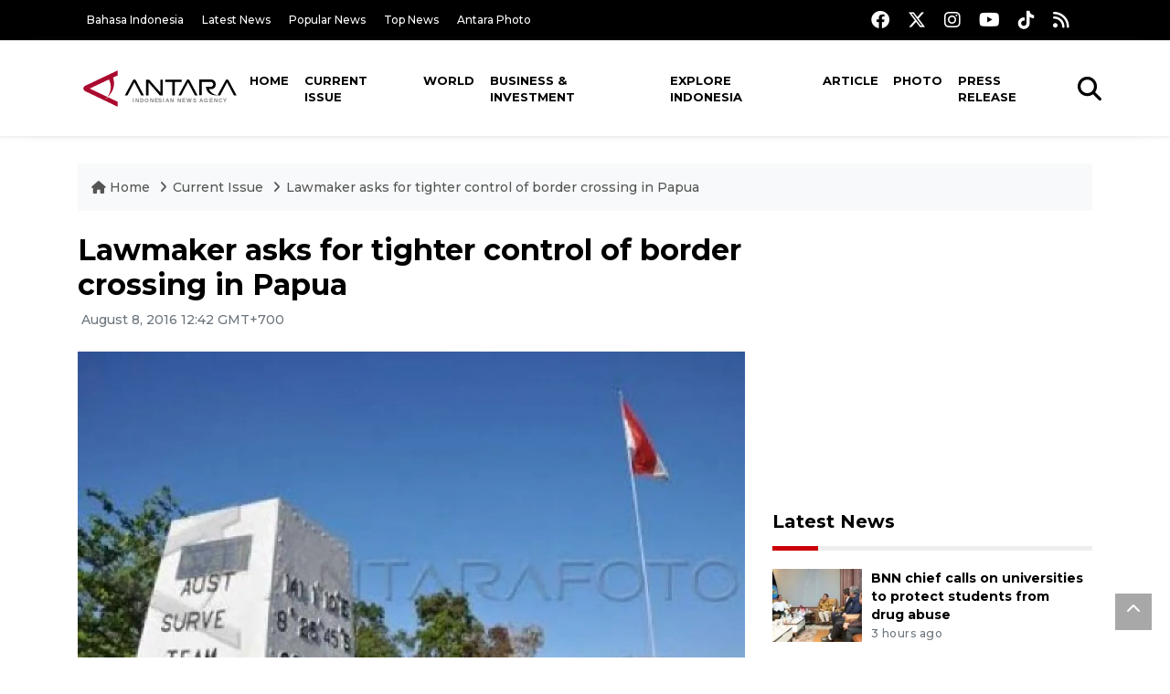

--- FILE ---
content_type: text/html; charset=UTF-8
request_url: https://en.antaranews.com/news/106131/lawmaker-asks-for-tighter-control-of-border-crossing-in-papua?utm_source=antaranews&utm_medium=desktop&utm_campaign=related_news
body_size: 10452
content:
<!DOCTYPE html>
<html lang="en">
<head>
	<meta charset="utf-8">
	<title>Lawmaker asks for tighter control of border crossing in Papua - ANTARA News</title>
	<meta name="description" content="A member of the Merauke district legislative assembly (DPRD)  has  urged the government to tighten control over border crossing in Papua to prevent drug ...">
	<meta name="author" content="antaranews.com">
	<meta name="viewport" content="width=device-width, initial-scale=1">
	<!-- Favicon -->
<link rel="shortcut icon" href="https://en.antaranews.com/assets/img/favicon/favicon.ico" type="image/x-icon" />
<link rel="apple-touch-icon" sizes="57x57" href="https://en.antaranews.com/assets/img/favicon/apple-icon-57x57.png" />
<link rel="apple-touch-icon" sizes="60x60" href="https://en.antaranews.com/assets/img/favicon/apple-icon-60x60.png" />
<link rel="apple-touch-icon" sizes="72x72" href="https://en.antaranews.com/assets/img/favicon/apple-icon-72x72.png" />
<link rel="apple-touch-icon" sizes="76x76" href="https://en.antaranews.com/assets/img/favicon/apple-icon-76x76.png" />
<link rel="apple-touch-icon" sizes="114x114" href="https://en.antaranews.com/assets/img/favicon/apple-icon-114x114.png" />
<link rel="apple-touch-icon" sizes="120x120" href="https://en.antaranews.com/assets/img/favicon/apple-icon-120x120.png" />
<link rel="apple-touch-icon" sizes="144x144" href="https://en.antaranews.com/assets/img/favicon/apple-icon-144x144.png" />
<link rel="apple-touch-icon" sizes="152x152" href="https://en.antaranews.com/assets/img/favicon/apple-icon-152x152.png" />
<link rel="apple-touch-icon" sizes="180x180" href="https://en.antaranews.com/assets/img/favicon/apple-icon-180x180.png" />
<link rel="icon" type="image/png" sizes="192x192"  href="https://en.antaranews.com/assets/img/favicon/android-icon-192x192.png" />
<link rel="icon" type="image/png" sizes="32x32" href="https://en.antaranews.com/assets/img/favicon/favicon-32x32.png" />
<link rel="icon" type="image/png" sizes="96x96" href="https://en.antaranews.com/assets/img/favicon/favicon-96x96.png" />
<link rel="icon" type="image/png" sizes="16x16" href="https://en.antaranews.com/assets/img/favicon/favicon-16x16.png" />
<link rel="manifest" href="/manifest.json" />
<meta name="msapplication-TileColor" content="#ffffff" />
<meta name="msapplication-TileImage" content="https://en.antaranews.com/assets/img/favicon/ms-icon-144x144.png" />
<meta name="theme-color" content="#ffffff" />	<link rel="canonical" href="https://en.antaranews.com/news/106131/lawmaker-asks-for-tighter-control-of-border-crossing-in-papua" />	
<link rel="image_src" href="https://cdn.antaranews.com/cache/1200x800/2012/08/20120818perbatasan_RI-PNG.jpg" />
<link rel="preload" as="image" href="https://cdn.antaranews.com/cache/1200x800/2012/08/20120818perbatasan_RI-PNG.jpg.webp" imagesrcset="https://cdn.antaranews.com/cache/360x240/2012/08/20120818perbatasan_RI-PNG.jpg.webp 360w, https://cdn.antaranews.com/cache/800x533/2012/08/20120818perbatasan_RI-PNG.jpg.webp 800w, https://cdn.antaranews.com/cache/1200x800/2012/08/20120818perbatasan_RI-PNG.jpg.webp 1200w">
<meta property="og:title" content="Lawmaker asks for tighter control of border crossing in Papua" />
<meta property="og:type" content="website" />
<meta property="og:description" content="A member of the Merauke district legislative assembly (DPRD)  has  urged the government to tighten control over border crossing in Papua to prevent drug ..." />
<meta property="og:image" content="https://cdn.antaranews.com/cache/1200x800/2012/08/20120818perbatasan_RI-PNG.jpg"/>
<meta property="og:site_name" content="Antara News" />
<meta property="og:locale" content="en_ID" />
<meta property="og:url" content="https://en.antaranews.com/news/106131/lawmaker-asks-for-tighter-control-of-border-crossing-in-papua" />
<meta property="article:author" content="https://www.facebook.com/antaranewsdotcom" />
<meta property="article:section" content="Indonesia" />
<meta property="fb:app_id" content="558190404243031"/>
<meta itemprop="datePublished" content="2016-08-08T12:42:55+07:00" />
<meta property="article:published_time" content="2016-08-08T12:42:55+07:00" />
<meta name="twitter:card" content="summary_large_image" />
<meta name="twitter:site" content="@antaranews" />
<meta name="twitter:creator" content="@antaranews">
<meta name="twitter:title" content="Lawmaker asks for tighter control of border crossing in Papua" />
<meta name="twitter:description" content="A member of the Merauke district legislative assembly (DPRD)  has  urged the government to tighten control over border crossing in Papua to prevent drug ..." />
<meta name="twitter:image" content="https://cdn.antaranews.com/cache/1200x800/2012/08/20120818perbatasan_RI-PNG.jpg" />
<meta name="twitter:domain" content="www.antaranews.com">
	<script type="application/ld+json">{"@context":"https://schema.org","@type":"NewsArticle","headline":"Lawmaker asks for tighter control of border crossing in Papua","mainEntityOfPage":{"@type":"WebPage","@id":"https://en.antaranews.com/news/106131/lawmaker-asks-for-tighter-control-of-border-crossing-in-papua"},"url":"https://en.antaranews.com/news/106131/lawmaker-asks-for-tighter-control-of-border-crossing-in-papua","image":{"@type":"ImageObject","url":"https://cdn.antaranews.com/cache/1200x800/2012/08/20120818perbatasan_RI-PNG.jpg","height":800,"width":1200},"datePublished":"2016-08-08T12:42:55+07:00","dateModified":"2016-08-08T12:42:55+07:00","author":{"@type":"Person","name":null},"editor":{"@type":"Person","name":"Priyambodo RH"},"publisher":{"@type":"Organization","name":"ANTARA","logo":{"@type":"ImageObject","url":"https://www.antaranews.com/img/antaranews.com.png","width":353,"height":60}},"description":"A member of the Merauke district legislative assembly (DPRD)  has  urged the government to tighten control over border crossing in Papua to prevent drug ..."}</script><script type="application/ld+json">{"@context":"https://schema.org","@type":"WebSite","url":"https://en.antaranews.com","potentialAction":{"@type":"SearchAction","target":"https://en.antaranews.com/search?q={search_term_string}","query-input":"required name=search_term_string"}}</script><script type="application/ld+json">{"@context":"https://schema.org","@type":"Organization","url":"https://www.antaranews.com","logo":"https://www.antaranews.com/img/antaranews.com.png","sameAs":["https://www.facebook.com/antaranewsdotcom/","https://www.twitter.com/antaranews","https://www.instagram.com/antaranewscom/","https://www.youtube.com/@AntaraTV","https://www.tiktok.com/@antaranews"]}</script><script type="application/ld+json">{"@context":"https://schema.org","@type":"BreadcrumbList","name":"BreadcrumbList","itemListElement":[{"@type":"ListItem","position":1,"item":{"name":"Home","@id":"https://en.antaranews.com"}},{"@type":"ListItem","position":2,"item":{"name":"Current Issue","@id":"https://en.antaranews.com/"}},{"@type":"ListItem","position":3,"item":{"name":"Lawmaker asks for tighter control of border crossing in Papua","@id":"https://en.antaranews.com/news/106131/lawmaker-asks-for-tighter-control-of-border-crossing-in-papua"}}]}</script>	<link rel="preconnect" href="https://static.antaranews.com" />
	<link rel="preconnect" href="https://img.antaranews.com" />
	<link rel="preconnect" href="https://fonts.googleapis.com">
	<link rel="preconnect" href="https://fonts.gstatic.com" crossorigin>
	<link rel="preconnect" href="https://www.google-analytics.com" crossorigin />
	<link rel="preconnect" href="https://www.googletagmanager.com" crossorigin />
	<link rel="preconnect" href="https://www.googletagservices.com" crossorigin />
	<link rel="preconnect" href="https://pagead2.googlesyndication.com" crossorigin />
	<link rel="dns-prefetch" href="https://ads.antaranews.com" />
	<link href="https://cdn.antaranews.com" rel="dns-prefetch" />
	<link href="https://fonts.googleapis.com/css2?family=Montserrat:ital,wght@0,300;0,500;0,700;1,300;1,500&display=swap" rel="preload" as="style" crossorigin />
	<link href="https://fonts.googleapis.com/css2?family=Montserrat:ital,wght@0,300;0,500;0,700;1,300;1,500&display=swap" rel="stylesheet" />
	<link href="https://cdnjs.cloudflare.com/ajax/libs/font-awesome/6.4.2/css/all.min.css" rel="preload" as="style" crossorigin />
	<link href="/assets/css/style.css?v=1.11" rel="stylesheet">
	<link href="/assets/css/custom.css?v=1.12" rel="stylesheet">
	<link rel="stylesheet" href="https://en.antaranews.com/assets/css/shareon.min.css" /></head>
<body>
<header>
	<div class="topbar d-none d-sm-block">
			<div class="container">
					<div class="row">
							<div class="col-sm-12 col-md-9">
								<div class="list-unstyled topbar-left">
									<ul class="topbar-link">
										<li><a href="https://www.antaranews.com" title="Bahasa Indonesia" class="">Bahasa Indonesia</a></li>
										<li><a href="https://en.antaranews.com/latest-news" title="Latest News">Latest News</a></li>
										<li><a href="https://en.antaranews.com/popular-news" title="Popular News">Popular News</a></li>
										<li><a href="https://en.antaranews.com/top-news" title="Top News">Top News</a></li>
										<li><a href="https://www.antarafoto.com" title="Antara Photo" target="_blank">Antara Photo</a></li>
									</ul>
								</div>
							</div>
							<div class="col-sm-12 col-md-3">
								<div class="list-unstyled topbar-right">
									<ul class="topbar-sosmed">
										<li><a href="https://www.facebook.com/antaranewsdotcom/" title="Facebook ANTARA"><i class="fa-brands fa-facebook fa-lg"></i></a></li>
										<li><a href="https://www.twitter.com/antaranews" title="Twitter ANTARA"><i class="fa-brands fa-x-twitter fa-lg"></i></a></li>
										<li><a href="https://www.instagram.com/antaranewscom/" title="Instagram ANTARA"><i class="fa-brands fa-instagram fa-lg"></i></a></li>
										<li><a href="https://www.youtube.com/@AntaraTV" title="Youtube ANTARA"><i class="fa-brands fa-youtube fa-lg"></i></a></li>
										<li><a href="https://www.tiktok.com/@antaranews" title="Tiktok ANTARA"><i class="fa-brands fa-tiktok fa-lg"></i></a></li>
										<li><a href="https://en.antaranews.com/rss"><i class="fa fa-rss fa-lg" title="RSS ANTARA"></i></a></li>
									</ul>
								</div>
							</div>
					</div>
			</div>
	</div>
	<div class="navigation-wrap navigation-shadow bg-white">
		<nav class="navbar navbar-hover navbar-expand-lg navbar-soft">
			<div class="container">
				<div class="offcanvas-header">
					<div data-toggle="modal" data-target="#modal_aside_right" class="btn-md">
						<span class="navbar-toggler-icon"></span>
					</div>
				</div>
				<figure class="mb-0 mx-auto">
					<a href="/" title="ANTARA News">
						<img src="https://static.antaranews.com/img/ANTARA-en.svg" style="width:180px" width="180px" height="40px" alt="ANTARA News">
					</a>
				</figure>
				<div class="collapse navbar-collapse justify-content-between" id="main_nav99">
					<ul class="navbar-nav ml-auto ">
						<li class="nav-item">
							<a class="nav-link" href="/"> Home </a>
						</li>
						<li class="nav-item active"><a class="nav-link" href="https://en.antaranews.com/current-issue" title="Current Issue">Current Issue</a></li><li class="nav-item"><a class="nav-link" href="https://en.antaranews.com/world" title="World">World</a></li><li class="nav-item"><a class="nav-link" href="https://en.antaranews.com/business-investment" title="Business & Investment">Business & Investment</a></li><li class="nav-item"><a class="nav-link" href="https://en.antaranews.com/explore-indonesia" title="Explore Indonesia">Explore Indonesia</a></li><li class="nav-item"><a class="nav-link" href="https://en.antaranews.com/article" title="Article">Article</a></li><li class="nav-item"><a class="nav-link" href="https://en.antaranews.com/photo" title="Photo">Photo</a></li><li class="nav-item"><a class="nav-link" href="https://en.antaranews.com/press-release" title="Press Release">Press Release</a></li>											</ul>

					<!-- Search bar.// -->
					<ul class="navbar-nav ">
						<li class="nav-item search hidden-xs hidden-sm">
						<a class="nav-link" href="#"><i class="fa fa-search fa-2xl"></i></a></li>
					</ul>
					<!-- Search content bar.// -->
					<div class="top-search navigation-shadow">
						<div class="container">
							<div class="input-group">
								<form method="get" action="https://en.antaranews.com/search">
									<div class="row no-gutters mt-3">
										<div class="col">
											<input name="q" class="form-control border-secondary border-right-0 rounded-0" type="search" value="" placeholder="Keyword" id="q">
										</div>
										<div class="col-auto">
											<button type="submit" class="btn btn-outline-secondary border-left-0 rounded-0 rounded-right btn-search" aria-label="Cari">
												<i class="fa fa-search fa-2xl"></i>
											</button>
										</div>
									</div>
								</form>
							</div>
						</div>
					</div>
				</div>
			</div>
		</nav>
	</div>

	<div id="modal_aside_right" class="modal fixed-left fade" tabindex="-1" role="dialog">
    <div class="modal-dialog modal-dialog-aside" role="document">
			<div class="modal-content">
				<div class="modal-header">
					<div class="widget__form-search-bar  ">
						<div class="row no-gutters">
								<div class="col">
										<input class="form-control border-secondary border-right-0 rounded-0" value="" placeholder="Search">
								</div>
								<div class="col-auto">
										<button class="btn btn-outline-secondary border-left-0 rounded-0 rounded-right">
												<i class="fa fa-search"></i>
										</button>
								</div>
						</div>
					</div>
					<button type="button" class="close" data-dismiss="modal" aria-label="Close">
							<span aria-hidden="true">&times;</span>
					</button>
				</div>
				<div class="modal-body">
					<nav class="list-group list-group-flush">
							<ul class="navbar-nav ">
									<li class="nav-item dropdown">
											<a class="nav-link active dropdown-toggle text-dark" href="#" data-toggle="dropdown"> Home
											</a>
											<ul class="dropdown-menu dropdown-menu-left">
													<li><a class="dropdown-item text-dark" href="/homepage-v1.html"> Home version one </a>
													</li>
													<li><a class="dropdown-item text-dark" href="homepage-v2.html"> Home version two </a>
													</li>
													<li><a class="dropdown-item text-dark" href="/homepage-v3.html"> Home version three </a>
													</li>
													<li><a class="dropdown-item text-dark" href="/homepage-v4.html"> Home version four </a>
													</li>
											</ul>
									</li>
									<li class="nav-item dropdown">
											<a class="nav-link dropdown-toggle  text-dark" href="#" data-toggle="dropdown"> Pages </a>
											<ul class="dropdown-menu animate fade-up">

													<li><a class="dropdown-item icon-arrow  text-dark" href="#"> Blog </a>
															<ul class="submenu dropdown-menu  animate fade-up">
																	<li><a class="dropdown-item" href="/category-style-v1.html">Style 1</a></li>
																	<li><a class="dropdown-item" href="/category-style-v2.html">Style 2</a></li>
																	<li><a class="dropdown-item" href="/category-style-v3.html">Style 3</a></li>

																	<li><a class="dropdown-item icon-arrow  text-dark" href="">Submenu item 3 </a>
																			<ul class="submenu dropdown-menu  animate fade-up">
																					<li><a class="dropdown-item" href="">Multi level 1</a></li>
																					<li><a class="dropdown-item" href="">Multi level 2</a></li>
																			</ul>
																	</li>
																	<li><a class="dropdown-item  text-dark" href="">Submenu item 4</a></li>
																	<li><a class="dropdown-item" href="">Submenu item 5</a></li>
															</ul>
													</li>
													<li><a class="dropdown-item icon-arrow  text-dark" href="#"> Blog single detail </a>
															<ul class="submenu dropdown-menu  animate fade-up">
																	<li><a class="dropdown-item" href="/article-detail-v1.html">Style 1</a></li>
																	<li><a class="dropdown-item" href="/article-detail-v2.html">Style 2</a></li>
																	<li><a class="dropdown-item" href="/article-detail-v3.html">Style 3</a></li>

															</ul>
													</li>

													<li><a class="dropdown-item icon-arrow  text-dark" href="#"> Search Result </a>
															<ul class="submenu dropdown-menu  animate fade-up">
																	<li><a class="dropdown-item" href="/search-result.html">Style 1</a></li>
																	<li><a class="dropdown-item" href="/search-result-v1.html">Style 2</a></li>
															</ul>
													</li>
													<li><a class="dropdown-item  text-dark" href="/login.html">Login </a>
													<li><a class="dropdown-item  text-dark" href="/register.html"> Register </a>
													<li><a class="dropdown-item  text-dark" href="/contact.html"> Contact </a>
													<li><a class="dropdown-item  text-dark" href="/404.html"> 404 Error </a>
											</ul>
									</li>

									<li class="nav-item dropdown">
											<a class="nav-link active dropdown-toggle  text-dark" href="#" data-toggle="dropdown"> About
											</a>
											<ul class="dropdown-menu dropdown-menu-left">
													<li><a class="dropdown-item" href="/about-us.html"> Style 1 </a>
													</li>
													<li><a class="dropdown-item" href="/about-us-v1.html"> Style 2 </a></li>

											</ul>
									</li>


									<li class="nav-item"><a class="nav-link  text-dark" href="#"> Category </a></li>
									<li class="nav-item"><a class="nav-link  text-dark" href="/contact.html"> contact </a></li>
							</ul>
					</nav>
				</div>
				<div class="modal-footer">
						<p>© 2020</p>
				</div>
			</div>
    </div>
	</div>
</header>		<section class="pb-80">
			
			<div class="container">
		<div class="row">
			<div class="col-md-12">
				<ul class="breadcrumbs bg-light mb-4"><li class="breadcrumbs__item">
							<a href="https://en.antaranews.com" class="breadcrumbs__url">
								<i class="fa fa-home"></i> Home </a>
						</li><li class="breadcrumbs__item">
							<a href="https://en.antaranews.com/" class="breadcrumbs__url">Current Issue</a>
						</li><li class="breadcrumbs__item">
							<a href="https://en.antaranews.com/news/106131/lawmaker-asks-for-tighter-control-of-border-crossing-in-papua" class="breadcrumbs__url">Lawmaker asks for tighter control of border crossing in Papua</a>
						</li></ul>
			</div>
		</div>
	</div>			
      <div class="container">
        <div class="row">
          <div class="col-md-8">
            <div class="wrap__article-detail">
														<div class="wrap__article-detail-title" id="newsId" data-id="106131">
								<h1>Lawmaker asks for tighter control of border crossing in Papua</h1>
              </div>
							              <div class="wrap__article-detail-info">
                <ul class="list-inline">
                  <li class="list-inline-item">
                    <span class="text-secondary font-weight-normal">
											<i class="fa fa-clock-o"></i> August 8, 2016 12:42 GMT+700                    </span>
                  </li>
                </ul>
              </div>
							<div class="wrap__article-detail-image mt-4">
										<figure>
											<picture>
												<source type="image/webp" srcset="https://cdn.antaranews.com/cache/360x240/2012/08/20120818perbatasan_RI-PNG.jpg.webp 360w, https://cdn.antaranews.com/cache/800x533/2012/08/20120818perbatasan_RI-PNG.jpg.webp 800w, https://cdn.antaranews.com/cache/1200x800/2012/08/20120818perbatasan_RI-PNG.jpg.webp 1200w">
												<img class="img-fluid" src="https://cdn.antaranews.com/cache/1200x800/2012/08/20120818perbatasan_RI-PNG.jpg" srcset="https://cdn.antaranews.com/cache/360x240/2012/08/20120818perbatasan_RI-PNG.jpg 360w, https://cdn.antaranews.com/cache/800x533/2012/08/20120818perbatasan_RI-PNG.jpg 800w, https://cdn.antaranews.com/cache/1200x800/2012/08/20120818perbatasan_RI-PNG.jpg 1200w" width="1200px" height="800px" alt="Lawmaker asks for tighter control of border crossing in Papua" />
											</picture>
											<figcaption class="fig-caption text-left">The border of Republic of Indonesia and Papua New Guinea. (ANTARA)</figcaption>
										</figure>
									</div>              <div class="wrap__article-detail-content post-content">
								<blockquote class="block-quote font-italic">Smugglers or traffickers easily cross the border and our people in Merauke fall victims."</blockquote>Merauke (ANTARA News) - A member of the Merauke district legislative assembly (DPRD)  has  urged the government to tighten control over border crossing in Papua to prevent drug smuggling  from Papua New Guinea (PNG).<br><br>
      Chairman of the Commission B of the DPRD Fransiskus Sirfefa said here on Monday, there has been control but still needs tightening.<br><br>
      Fransiskuss call came after reports of growing cases of Papua New Guineans nabbed for smuggling drugs mainly marijuana across the border from Papua New Guinea.<br><br>
      "We are concerned with the impact especially on the younger generation," he said.<br><br>
      He acknowledged  control would not be easy over the long land border not to mention  the trouble caused by separatists lurking in the jungle.<br><br>
      "Smugglers or traffickers easily cross the border  and our people in Merauke fall victims," he said.<br><br>
      Earlier, the Papua unit of the National Narcotics Agency (BNN) arrested eight Papua New Guineans in a raid in the Vietnam village in the district of Jayapura Selatan of Jayapura and confiscated 2.5 grams  from them.<br><br>
      Head of the Papua BNN Jackson Lapolonga  said the village of Vietnam is known to be the marketing target for  marijuana from PNG.<br><br>
      Jackson said the raid involved BNN, police and the military as well as immigration officers.<br><br>
      The eight PNG people, still held by the Papua BNN,  were identified as Lapung, Steven (28),  Jerry (35), Jorge Steven (18), Martin Lauren (38), Youwe (25), Raindogs (29) and Elisabeth 25).<br>
(Uu.H-ASG/F001)<p class="text-muted mt-2 small">Editor: Priyambodo RH<br />								Copyright &copy; ANTARA 2016</p>
              </div>
            </div>
						
						<div class="blog-tags">
              <ul class="list-inline">
                <li class="list-inline-item">
                  <i class="fa fa-tags">
                  </i>
                </li><li class="list-inline-item"><a href="https://en.antaranews.com/tag/papua" title="papua">papua</a></li><li class="list-inline-item"><a href="https://en.antaranews.com/tag/papua-new-guinea" title="papua new guinea">papua new guinea</a></li><li class="list-inline-item"><a href="https://en.antaranews.com/tag/fransiskus-sirfefa" title="Fransiskus Sirfefa">Fransiskus Sirfefa</a></li><li class="list-inline-item"><a href="https://en.antaranews.com/tag/peta-papua" title="peta papua">peta papua</a></li><li class="list-inline-item"><a href="https://en.antaranews.com/tag/border-of-papua" title="border of papua">border of papua</a></li></ul>
            </div><div class="share-wrapper shareon mb-4">
	<a class="facebook" data-title="Bagikan di Facebook"></a>
	<a class="twitter" data-title="Bagikan di Twitter"></a>
	<a class="whatsapp" data-title="Bagikan via Whatsapp"></a>
	<a class="telegram" data-title="Bagikan via Telegram"></a>
	<a class="pinterest" data-title="Bagikan di Pinterest"></a>
	<a class="linkedin" data-title="Bagikan via Linkedin"></a>
	<a class="viber" data-title="Bagikan di Viber"></a>
	<a class="vkontakte" data-title="Bagikan di Vkontakte"></a>
	<a class="copy-url" data-title="Salin URL"></a>
</div><div class="wrapper__list__article mb-0">
					<h4 class="border_section">Related News</h4>
					<div class="row">
		<div class="col-md-4">
			<div class="mb-4">
				<div class="article__entry">
					<div class="article__image position-relative">
						<a href="https://en.antaranews.com/news/399937/indonesian-vp-postpones-yahukimo-visit-over-security-concerns?utm_source=antaranews&utm_medium=desktop&utm_campaign=related_news" title="Indonesian VP postpones Yahukimo visit over security concerns">
							<picture>
								<source type="image/webp" data-srcset="https://cdn.antaranews.com/cache/270x180/2026/01/14/1001740155.jpg.webp">
								<img class="img-fluid lazyload" data-src="https://cdn.antaranews.com/cache/270x180/2026/01/14/1001740155.jpg" alt="Indonesian VP postpones Yahukimo visit over security concerns" width="270px" height="180px" />
							</picture>
						</a>
						
					</div>
					<div class="article__content">
						
						<h3 class="post_title post_title_small"><a href="https://en.antaranews.com/news/399937/indonesian-vp-postpones-yahukimo-visit-over-security-concerns?utm_source=antaranews&utm_medium=desktop&utm_campaign=related_news" title="Indonesian VP postpones Yahukimo visit over security concerns">Indonesian VP postpones Yahukimo visit over security concerns</a></h3>
						<ul class="list-inline">
							<li class="list-inline-item"><span class="text-secondary">15 hours ago</span></li>
						</ul>
					</div>
				</div>
			</div>
		</div>
		<div class="col-md-4">
			<div class="mb-4">
				<div class="article__entry">
					<div class="article__image position-relative">
						<a href="https://en.antaranews.com/news/399853/vp-gibran-visits-wamena-market-to-boost-indigenous-papuan-economy?utm_source=antaranews&utm_medium=desktop&utm_campaign=related_news" title="VP Gibran visits Wamena market to boost indigenous Papuan economy">
							<picture>
								<source type="image/webp" data-srcset="https://cdn.antaranews.com/cache/270x180/2026/01/14/WhatsApp-Image-2026-01-14-at-11.58.50.jpeg.webp">
								<img class="img-fluid lazyload" data-src="https://cdn.antaranews.com/cache/270x180/2026/01/14/WhatsApp-Image-2026-01-14-at-11.58.50.jpeg" alt="VP Gibran visits Wamena market to boost indigenous Papuan economy" width="270px" height="180px" />
							</picture>
						</a>
						
					</div>
					<div class="article__content">
						
						<h3 class="post_title post_title_small"><a href="https://en.antaranews.com/news/399853/vp-gibran-visits-wamena-market-to-boost-indigenous-papuan-economy?utm_source=antaranews&utm_medium=desktop&utm_campaign=related_news" title="VP Gibran visits Wamena market to boost indigenous Papuan economy">VP Gibran visits Wamena market to boost indigenous Papuan economy</a></h3>
						<ul class="list-inline">
							<li class="list-inline-item"><span class="text-secondary">yesterday 17:10</span></li>
						</ul>
					</div>
				</div>
			</div>
		</div>
		<div class="col-md-4">
			<div class="mb-4">
				<div class="article__entry">
					<div class="article__image position-relative">
						<a href="https://en.antaranews.com/news/399601/vice-president-gibran-to-visit-wamena-in-highland-papuas-jayawijaya?utm_source=antaranews&utm_medium=desktop&utm_campaign=related_news" title="Vice President Gibran to visit Wamena in Highland Papua&#039;s Jayawijaya">
							<picture>
								<source type="image/webp" data-srcset="https://cdn.antaranews.com/cache/270x180/2026/01/13/IMG_20250611_103314.jpg.webp">
								<img class="img-fluid lazyload" data-src="https://cdn.antaranews.com/cache/270x180/2026/01/13/IMG_20250611_103314.jpg" alt="Vice President Gibran to visit Wamena in Highland Papua&#039;s Jayawijaya" width="270px" height="180px" />
							</picture>
						</a>
						
					</div>
					<div class="article__content">
						
						<h3 class="post_title post_title_small"><a href="https://en.antaranews.com/news/399601/vice-president-gibran-to-visit-wamena-in-highland-papuas-jayawijaya?utm_source=antaranews&utm_medium=desktop&utm_campaign=related_news" title="Vice President Gibran to visit Wamena in Highland Papua&#039;s Jayawijaya">Vice President Gibran to visit Wamena in Highland Papua's Jayawijaya</a></h3>
						<ul class="list-inline">
							<li class="list-inline-item"><span class="text-secondary">13th January 2026</span></li>
						</ul>
					</div>
				</div>
			</div>
		</div>
		<div class="col-md-4">
			<div class="mb-4">
				<div class="article__entry">
					<div class="article__image position-relative">
						<a href="https://en.antaranews.com/news/398482/west-papua-stresses-indigenous-approval-for-palm-oil-expansion?utm_source=antaranews&utm_medium=desktop&utm_campaign=related_news" title="West Papua stresses indigenous approval for palm oil expansion">
							<picture>
								<source type="image/webp" data-srcset="https://cdn.antaranews.com/cache/270x180/2022/03/10/39.jpg.webp">
								<img class="img-fluid lazyload" data-src="https://cdn.antaranews.com/cache/270x180/2022/03/10/39.jpg" alt="West Papua stresses indigenous approval for palm oil expansion" width="270px" height="180px" />
							</picture>
						</a>
						
					</div>
					<div class="article__content">
						
						<h3 class="post_title post_title_small"><a href="https://en.antaranews.com/news/398482/west-papua-stresses-indigenous-approval-for-palm-oil-expansion?utm_source=antaranews&utm_medium=desktop&utm_campaign=related_news" title="West Papua stresses indigenous approval for palm oil expansion">West Papua stresses indigenous approval for palm oil expansion</a></h3>
						<ul class="list-inline">
							<li class="list-inline-item"><span class="text-secondary">5th January 2026</span></li>
						</ul>
					</div>
				</div>
			</div>
		</div>
		<div class="col-md-4">
			<div class="mb-4">
				<div class="article__entry">
					<div class="article__image position-relative">
						<a href="https://en.antaranews.com/news/398374/ri-govt-helps-develop-taro-coffee-msmes-in-papua-highlands?utm_source=antaranews&utm_medium=desktop&utm_campaign=related_news" title="RI Govt helps develop taro, coffee MSMEs in Papua Highlands">
							<picture>
								<source type="image/webp" data-srcset="https://cdn.antaranews.com/cache/270x180/2026/01/04/IMG_20251110_090017.jpg.webp">
								<img class="img-fluid lazyload" data-src="https://cdn.antaranews.com/cache/270x180/2026/01/04/IMG_20251110_090017.jpg" alt="RI Govt helps develop taro, coffee MSMEs in Papua Highlands" width="270px" height="180px" />
							</picture>
						</a>
						
					</div>
					<div class="article__content">
						
						<h3 class="post_title post_title_small"><a href="https://en.antaranews.com/news/398374/ri-govt-helps-develop-taro-coffee-msmes-in-papua-highlands?utm_source=antaranews&utm_medium=desktop&utm_campaign=related_news" title="RI Govt helps develop taro, coffee MSMEs in Papua Highlands">RI Govt helps develop taro, coffee MSMEs in Papua Highlands</a></h3>
						<ul class="list-inline">
							<li class="list-inline-item"><span class="text-secondary">4th January 2026</span></li>
						</ul>
					</div>
				</div>
			</div>
		</div>
		<div class="col-md-4">
			<div class="mb-4">
				<div class="article__entry">
					<div class="article__image position-relative">
						<a href="https://en.antaranews.com/news/398005/papua-tightens-border-checks-ahead-of-2026-new-year-to-stop-drugs?utm_source=antaranews&utm_medium=desktop&utm_campaign=related_news" title="Papua tightens border checks ahead of 2026 new year to stop drugs">
							<picture>
								<source type="image/webp" data-srcset="https://cdn.antaranews.com/cache/270x180/2025/12/30/1001426362.jpg.webp">
								<img class="img-fluid lazyload" data-src="https://cdn.antaranews.com/cache/270x180/2025/12/30/1001426362.jpg" alt="Papua tightens border checks ahead of 2026 new year to stop drugs" width="270px" height="180px" />
							</picture>
						</a>
						
					</div>
					<div class="article__content">
						
						<h3 class="post_title post_title_small"><a href="https://en.antaranews.com/news/398005/papua-tightens-border-checks-ahead-of-2026-new-year-to-stop-drugs?utm_source=antaranews&utm_medium=desktop&utm_campaign=related_news" title="Papua tightens border checks ahead of 2026 new year to stop drugs">Papua tightens border checks ahead of 2026 new year to stop drugs</a></h3>
						<ul class="list-inline">
							<li class="list-inline-item"><span class="text-secondary">30th December 2025</span></li>
						</ul>
					</div>
				</div>
			</div>
		</div>
		<div class="col-md-4">
			<div class="mb-4">
				<div class="article__entry">
					<div class="article__image position-relative">
						<a href="https://en.antaranews.com/news/397975/south-papua-pushes-wider-workers-social-security-coverage?utm_source=antaranews&utm_medium=desktop&utm_campaign=related_news" title="South Papua pushes wider workers&#039; social security coverage">
							<picture>
								<source type="image/webp" data-srcset="https://cdn.antaranews.com/cache/270x180/2025/12/29/1000435571.jpg.webp">
								<img class="img-fluid lazyload" data-src="https://cdn.antaranews.com/cache/270x180/2025/12/29/1000435571.jpg" alt="South Papua pushes wider workers&#039; social security coverage" width="270px" height="180px" />
							</picture>
						</a>
						
					</div>
					<div class="article__content">
						
						<h3 class="post_title post_title_small"><a href="https://en.antaranews.com/news/397975/south-papua-pushes-wider-workers-social-security-coverage?utm_source=antaranews&utm_medium=desktop&utm_campaign=related_news" title="South Papua pushes wider workers&#039; social security coverage">South Papua pushes wider workers' social security coverage</a></h3>
						<ul class="list-inline">
							<li class="list-inline-item"><span class="text-secondary">30th December 2025</span></li>
						</ul>
					</div>
				</div>
			</div>
		</div>
		<div class="col-md-4">
			<div class="mb-4">
				<div class="article__entry">
					<div class="article__image position-relative">
						<a href="https://en.antaranews.com/news/397849/highland-papua-pledges-full-support-for-prabowos-asta-cita?utm_source=antaranews&utm_medium=desktop&utm_campaign=related_news" title="Highland Papua pledges full support for Prabowo&rsquo;s Asta Cita">
							<picture>
								<source type="image/webp" data-srcset="https://cdn.antaranews.com/cache/270x180/2025/12/27/IMG_20251110_082016.jpg.webp">
								<img class="img-fluid lazyload" data-src="https://cdn.antaranews.com/cache/270x180/2025/12/27/IMG_20251110_082016.jpg" alt="Highland Papua pledges full support for Prabowo&rsquo;s Asta Cita" width="270px" height="180px" />
							</picture>
						</a>
						
					</div>
					<div class="article__content">
						
						<h3 class="post_title post_title_small"><a href="https://en.antaranews.com/news/397849/highland-papua-pledges-full-support-for-prabowos-asta-cita?utm_source=antaranews&utm_medium=desktop&utm_campaign=related_news" title="Highland Papua pledges full support for Prabowo&rsquo;s Asta Cita">Highland Papua pledges full support for Prabowo’s Asta Cita</a></h3>
						<ul class="list-inline">
							<li class="list-inline-item"><span class="text-secondary">27th December 2025</span></li>
						</ul>
					</div>
				</div>
			</div>
		</div>
		<div class="col-md-4">
			<div class="mb-4">
				<div class="article__entry">
					<div class="article__image position-relative">
						<a href="https://en.antaranews.com/news/396820/prabowo-orders-village-level-food-barns-to-boost-food-security?utm_source=antaranews&utm_medium=desktop&utm_campaign=related_news" title="Prabowo orders village-level food barns to boost food security">
							<picture>
								<source type="image/webp" data-srcset="https://cdn.antaranews.com/cache/270x180/2025/12/17/e425de7b-0d6b-45b8-9de0-41d505473327.jpeg.webp">
								<img class="img-fluid lazyload" data-src="https://cdn.antaranews.com/cache/270x180/2025/12/17/e425de7b-0d6b-45b8-9de0-41d505473327.jpeg" alt="Prabowo orders village-level food barns to boost food security" width="270px" height="180px" />
							</picture>
						</a>
						
					</div>
					<div class="article__content">
						
						<h3 class="post_title post_title_small"><a href="https://en.antaranews.com/news/396820/prabowo-orders-village-level-food-barns-to-boost-food-security?utm_source=antaranews&utm_medium=desktop&utm_campaign=related_news" title="Prabowo orders village-level food barns to boost food security">Prabowo orders village-level food barns to boost food security</a></h3>
						<ul class="list-inline">
							<li class="list-inline-item"><span class="text-secondary">17th December 2025</span></li>
						</ul>
					</div>
				</div>
			</div>
		</div>
		<div class="col-md-4">
			<div class="mb-4">
				<div class="article__entry">
					<div class="article__image position-relative">
						<a href="https://en.antaranews.com/news/396805/indonesia-targets-food-self-sufficiency-in-papua-within-three-years?utm_source=antaranews&utm_medium=desktop&utm_campaign=related_news" title="Indonesia targets food self-sufficiency in Papua within three years">
							<picture>
								<source type="image/webp" data-srcset="https://cdn.antaranews.com/cache/270x180/2021/01/25/PangkurSagu100211.jpg.webp">
								<img class="img-fluid lazyload" data-src="https://cdn.antaranews.com/cache/270x180/2021/01/25/PangkurSagu100211.jpg" alt="Indonesia targets food self-sufficiency in Papua within three years" width="270px" height="180px" />
							</picture>
						</a>
						
					</div>
					<div class="article__content">
						
						<h3 class="post_title post_title_small"><a href="https://en.antaranews.com/news/396805/indonesia-targets-food-self-sufficiency-in-papua-within-three-years?utm_source=antaranews&utm_medium=desktop&utm_campaign=related_news" title="Indonesia targets food self-sufficiency in Papua within three years">Indonesia targets food self-sufficiency in Papua within three years</a></h3>
						<ul class="list-inline">
							<li class="list-inline-item"><span class="text-secondary">17th December 2025</span></li>
						</ul>
					</div>
				</div>
			</div>
		</div>
		<div class="col-md-4">
			<div class="mb-4">
				<div class="article__entry">
					<div class="article__image position-relative">
						<a href="https://en.antaranews.com/news/396787/president-urges-regional-leaders-to-prioritize-autonomy-funds-at-home?utm_source=antaranews&utm_medium=desktop&utm_campaign=related_news" title="President urges regional leaders to prioritize autonomy funds at home">
							<picture>
								<source type="image/webp" data-srcset="https://cdn.antaranews.com/cache/270x180/2025/12/17/7d8be367-fc4c-4bbe-8969-0597e5244c51.jpeg.webp">
								<img class="img-fluid lazyload" data-src="https://cdn.antaranews.com/cache/270x180/2025/12/17/7d8be367-fc4c-4bbe-8969-0597e5244c51.jpeg" alt="President urges regional leaders to prioritize autonomy funds at home" width="270px" height="180px" />
							</picture>
						</a>
						
					</div>
					<div class="article__content">
						
						<h3 class="post_title post_title_small"><a href="https://en.antaranews.com/news/396787/president-urges-regional-leaders-to-prioritize-autonomy-funds-at-home?utm_source=antaranews&utm_medium=desktop&utm_campaign=related_news" title="President urges regional leaders to prioritize autonomy funds at home">President urges regional leaders to prioritize autonomy funds at home</a></h3>
						<ul class="list-inline">
							<li class="list-inline-item"><span class="text-secondary">17th December 2025</span></li>
						</ul>
					</div>
				</div>
			</div>
		</div>
		<div class="col-md-4">
			<div class="mb-4">
				<div class="article__entry">
					<div class="article__image position-relative">
						<a href="https://en.antaranews.com/news/396769/prabowo-seeks-2500-mbg-kitchens-operating-in-papua-by-august-2026?utm_source=antaranews&utm_medium=desktop&utm_campaign=related_news" title="Prabowo seeks 2,500 MBG kitchens operating in Papua by August 2026">
							<picture>
								<source type="image/webp" data-srcset="https://cdn.antaranews.com/cache/270x180/2025/12/16/WhatsApp-Image-2025-12-16-at-16.55.30.jpeg.webp">
								<img class="img-fluid lazyload" data-src="https://cdn.antaranews.com/cache/270x180/2025/12/16/WhatsApp-Image-2025-12-16-at-16.55.30.jpeg" alt="Prabowo seeks 2,500 MBG kitchens operating in Papua by August 2026" width="270px" height="180px" />
							</picture>
						</a>
						
					</div>
					<div class="article__content">
						
						<h3 class="post_title post_title_small"><a href="https://en.antaranews.com/news/396769/prabowo-seeks-2500-mbg-kitchens-operating-in-papua-by-august-2026?utm_source=antaranews&utm_medium=desktop&utm_campaign=related_news" title="Prabowo seeks 2,500 MBG kitchens operating in Papua by August 2026">Prabowo seeks 2,500 MBG kitchens operating in Papua by August 2026</a></h3>
						<ul class="list-inline">
							<li class="list-inline-item"><span class="text-secondary">16th December 2025</span></li>
						</ul>
					</div>
				</div>
			</div>
		</div></div></div>          </div>
          <div class="col-md-4">
						<aside class="mb-4" style="min-width:300px;min-height:250px;">
							<script async src="https://pagead2.googlesyndication.com/pagead/js/adsbygoogle.js?client=ca-pub-1761537410694296" crossorigin="anonymous"></script>
<!-- Responsive Ads -->
<ins class="adsbygoogle"
     style="display:block"
     data-ad-client="ca-pub-1761537410694296"
     data-ad-slot="3266999658"
     data-ad-format="auto"
     data-full-width-responsive="true"></ins>
<script>
     (adsbygoogle = window.adsbygoogle || []).push({});
</script>
						</aside>
						
<aside class="wrapper__list__article">
	<h4 class="border_section"><a href="https://en.antaranews.com/latest-news" title="Latest News">Latest News</a></h4>
	<div class="wrapper__list-number">
		
			<div class="mb-3">
				<div class="card__post card__post-list">
					<div class="image-sm position-relative">
						<a href="https://en.antaranews.com/news/400149/bnn-chief-calls-on-universities-to-protect-students-from-drug-abuse?utm_source=antaranews&utm_medium=desktop&utm_campaign=popular_right" title="BNN chief calls on universities to protect students from drug abuse">
							<picture>
								<source type="image/webp" data-srcset="https://cdn.antaranews.com/cache/180x120/2026/01/15/1000146422.jpg.webp">
								<img class="img-fluid lazyload" data-src="https://cdn.antaranews.com/cache/180x120/2026/01/15/1000146422.jpg" alt="BNN chief calls on universities to protect students from drug abuse" />
							</picture>
						</a>
						
					</div>
					<div class="card__post__body ">
						<div class="card__post__content">
							
							<div class="card__post__title">
								<h3 class="post_title post_title_small"><a href="https://en.antaranews.com/news/400149/bnn-chief-calls-on-universities-to-protect-students-from-drug-abuse?utm_source=antaranews&utm_medium=desktop&utm_campaign=popular_right" title="BNN chief calls on universities to protect students from drug abuse">BNN chief calls on universities to protect students from drug abuse</a></h3>
							</div>
							<div class="card__post__author-info">
									<ul class="list-inline">
										<li class="list-inline-item"><span class="text-secondary">3 hours ago</span></li>
									</ul>
							</div>
						</div>
					</div>
				</div>
			</div>
			<div class="mb-3">
				<div class="card__post card__post-list">
					<div class="image-sm position-relative">
						<a href="https://en.antaranews.com/news/400145/ecotheology-takes-center-stage-at-indonesia-national-isra-mikraj-event?utm_source=antaranews&utm_medium=desktop&utm_campaign=popular_right" title="Ecotheology takes center stage at Indonesia national Isra Mikraj event">
							<picture>
								<source type="image/webp" data-srcset="https://cdn.antaranews.com/cache/180x120/2026/01/15/IMG-20260115-WA0006_2.jpg.webp">
								<img class="img-fluid lazyload" data-src="https://cdn.antaranews.com/cache/180x120/2026/01/15/IMG-20260115-WA0006_2.jpg" alt="Ecotheology takes center stage at Indonesia national Isra Mikraj event" />
							</picture>
						</a>
						
					</div>
					<div class="card__post__body ">
						<div class="card__post__content">
							
							<div class="card__post__title">
								<h3 class="post_title post_title_small"><a href="https://en.antaranews.com/news/400145/ecotheology-takes-center-stage-at-indonesia-national-isra-mikraj-event?utm_source=antaranews&utm_medium=desktop&utm_campaign=popular_right" title="Ecotheology takes center stage at Indonesia national Isra Mikraj event">Ecotheology takes center stage at Indonesia national Isra Mikraj event</a></h3>
							</div>
							<div class="card__post__author-info">
									<ul class="list-inline">
										<li class="list-inline-item"><span class="text-secondary">3 hours ago</span></li>
									</ul>
							</div>
						</div>
					</div>
				</div>
			</div>
			<div class="mb-3">
				<div class="card__post card__post-list">
					<div class="image-sm position-relative">
						<a href="https://en.antaranews.com/news/400141/indonesia-records-over-2000-child-rights-violations-in-2025-kpai?utm_source=antaranews&utm_medium=desktop&utm_campaign=popular_right" title="Indonesia records over 2,000 child rights violations in 2025: KPAI">
							<picture>
								<source type="image/webp" data-srcset="https://cdn.antaranews.com/cache/180x120/2026/01/14/IMG-20260114-WA0011_1.jpg.webp">
								<img class="img-fluid lazyload" data-src="https://cdn.antaranews.com/cache/180x120/2026/01/14/IMG-20260114-WA0011_1.jpg" alt="Indonesia records over 2,000 child rights violations in 2025: KPAI" />
							</picture>
						</a>
						
					</div>
					<div class="card__post__body ">
						<div class="card__post__content">
							
							<div class="card__post__title">
								<h3 class="post_title post_title_small"><a href="https://en.antaranews.com/news/400141/indonesia-records-over-2000-child-rights-violations-in-2025-kpai?utm_source=antaranews&utm_medium=desktop&utm_campaign=popular_right" title="Indonesia records over 2,000 child rights violations in 2025: KPAI">Indonesia records over 2,000 child rights violations in 2025: KPAI</a></h3>
							</div>
							<div class="card__post__author-info">
									<ul class="list-inline">
										<li class="list-inline-item"><span class="text-secondary">4 hours ago</span></li>
									</ul>
							</div>
						</div>
					</div>
				</div>
			</div>
			<div class="mb-3">
				<div class="card__post card__post-list">
					<div class="image-sm position-relative">
						<a href="https://en.antaranews.com/news/400133/minister-calls-for-parents-role-to-guard-children-from-digital-crimes?utm_source=antaranews&utm_medium=desktop&utm_campaign=popular_right" title="Minister calls for parents&#039; role to guard children from digital crimes">
							<picture>
								<source type="image/webp" data-srcset="https://cdn.antaranews.com/cache/180x120/2026/01/15/1000101456.jpg.webp">
								<img class="img-fluid lazyload" data-src="https://cdn.antaranews.com/cache/180x120/2026/01/15/1000101456.jpg" alt="Minister calls for parents&#039; role to guard children from digital crimes" />
							</picture>
						</a>
						
					</div>
					<div class="card__post__body ">
						<div class="card__post__content">
							
							<div class="card__post__title">
								<h3 class="post_title post_title_small"><a href="https://en.antaranews.com/news/400133/minister-calls-for-parents-role-to-guard-children-from-digital-crimes?utm_source=antaranews&utm_medium=desktop&utm_campaign=popular_right" title="Minister calls for parents&#039; role to guard children from digital crimes">Minister calls for parents' role to guard children from digital crimes</a></h3>
							</div>
							<div class="card__post__author-info">
									<ul class="list-inline">
										<li class="list-inline-item"><span class="text-secondary">4 hours ago</span></li>
									</ul>
							</div>
						</div>
					</div>
				</div>
			</div>
			<div class="mb-3">
				<div class="card__post card__post-list">
					<div class="image-sm position-relative">
						<a href="https://en.antaranews.com/news/400129/indonesia-pushes-interregional-synergy-to-tackle-growing-waste-crisis?utm_source=antaranews&utm_medium=desktop&utm_campaign=popular_right" title="Indonesia pushes interregional synergy to tackle growing waste crisis">
							<picture>
								<source type="image/webp" data-srcset="https://cdn.antaranews.com/cache/180x120/2026/01/15/1000425627.jpg.webp">
								<img class="img-fluid lazyload" data-src="https://cdn.antaranews.com/cache/180x120/2026/01/15/1000425627.jpg" alt="Indonesia pushes interregional synergy to tackle growing waste crisis" />
							</picture>
						</a>
						
					</div>
					<div class="card__post__body ">
						<div class="card__post__content">
							
							<div class="card__post__title">
								<h3 class="post_title post_title_small"><a href="https://en.antaranews.com/news/400129/indonesia-pushes-interregional-synergy-to-tackle-growing-waste-crisis?utm_source=antaranews&utm_medium=desktop&utm_campaign=popular_right" title="Indonesia pushes interregional synergy to tackle growing waste crisis">Indonesia pushes interregional synergy to tackle growing waste crisis</a></h3>
							</div>
							<div class="card__post__author-info">
									<ul class="list-inline">
										<li class="list-inline-item"><span class="text-secondary">4 hours ago</span></li>
									</ul>
							</div>
						</div>
					</div>
				</div>
			</div>	</div>
</aside>						<aside class="mb-4" style="min-width:300px;min-height:250px;">
							<script async src="https://pagead2.googlesyndication.com/pagead/js/adsbygoogle.js?client=ca-pub-1761537410694296" crossorigin="anonymous"></script>
<!-- Responsive Ads -->
<ins class="adsbygoogle"
     style="display:block"
     data-ad-client="ca-pub-1761537410694296"
     data-ad-slot="3266999658"
     data-ad-format="auto"
     data-full-width-responsive="true"></ins>
<script>
     (adsbygoogle = window.adsbygoogle || []).push({});
</script>
						</aside>
						
<aside class="wrapper__list__article">
	<h4 class="border_section"><a href="https://en.antaranews.com/popular" title="Popular News">Popular News</a></h4>
	<div class="wrapper__list-number">
		
			<div class="mb-3">
				<div class="card__post card__post-list">
					<div class="image-sm position-relative">
						<a href="https://en.antaranews.com/news/399741/indonesia-declares-diesel-self-sufficiency-after-refinery-expansion?utm_source=antaranews&utm_medium=desktop&utm_campaign=popular_right" title="Indonesia declares diesel self-sufficiency after refinery expansion">
							<picture>
								<source type="image/webp" data-srcset="https://cdn.antaranews.com/cache/180x120/2025/12/03/kilang-balikpapan-operasikan-unit-pemurnian-lpg-dari-rfcc-2682829.jpg.webp">
								<img class="img-fluid lazyload" data-src="https://cdn.antaranews.com/cache/180x120/2025/12/03/kilang-balikpapan-operasikan-unit-pemurnian-lpg-dari-rfcc-2682829.jpg" alt="Indonesia declares diesel self-sufficiency after refinery expansion" />
							</picture>
						</a>
						
					</div>
					<div class="card__post__body ">
						<div class="card__post__content">
							
							<div class="card__post__title">
								<h3 class="post_title post_title_small"><a href="https://en.antaranews.com/news/399741/indonesia-declares-diesel-self-sufficiency-after-refinery-expansion?utm_source=antaranews&utm_medium=desktop&utm_campaign=popular_right" title="Indonesia declares diesel self-sufficiency after refinery expansion">Indonesia declares diesel self-sufficiency after refinery expansion</a></h3>
							</div>
							<div class="card__post__author-info">
									<ul class="list-inline">
										<li class="list-inline-item"><span class="text-secondary">13th January 2026</span></li>
									</ul>
							</div>
						</div>
					</div>
				</div>
			</div>
			<div class="mb-3">
				<div class="card__post card__post-list">
					<div class="image-sm position-relative">
						<a href="https://en.antaranews.com/news/399729/indonesia-saves-us258-thousand-loss-from-illegal-frozen-fish-imports?utm_source=antaranews&utm_medium=desktop&utm_campaign=popular_right" title="Indonesia saves US$258 thousand loss from illegal frozen fish imports">
							<picture>
								<source type="image/webp" data-srcset="https://cdn.antaranews.com/cache/180x120/2026/01/13/1000109486.jpg.webp">
								<img class="img-fluid lazyload" data-src="https://cdn.antaranews.com/cache/180x120/2026/01/13/1000109486.jpg" alt="Indonesia saves US$258 thousand loss from illegal frozen fish imports" />
							</picture>
						</a>
						
					</div>
					<div class="card__post__body ">
						<div class="card__post__content">
							
							<div class="card__post__title">
								<h3 class="post_title post_title_small"><a href="https://en.antaranews.com/news/399729/indonesia-saves-us258-thousand-loss-from-illegal-frozen-fish-imports?utm_source=antaranews&utm_medium=desktop&utm_campaign=popular_right" title="Indonesia saves US$258 thousand loss from illegal frozen fish imports">Indonesia saves US$258 thousand loss from illegal frozen fish imports</a></h3>
							</div>
							<div class="card__post__author-info">
									<ul class="list-inline">
										<li class="list-inline-item"><span class="text-secondary">13th January 2026</span></li>
									</ul>
							</div>
						</div>
					</div>
				</div>
			</div>
			<div class="mb-3">
				<div class="card__post card__post-list">
					<div class="image-sm position-relative">
						<a href="https://en.antaranews.com/news/399765/indonesia-dismisses-impact-of-trumps-anti-iran-tariff-policy?utm_source=antaranews&utm_medium=desktop&utm_campaign=popular_right" title="Indonesia dismisses impact of Trump&#039;s anti-Iran tariff policy">
							<picture>
								<source type="image/webp" data-srcset="https://cdn.antaranews.com/cache/180x120/2026/01/13/B7D8A8D2-F226-4747-8898-29784B85CCD7.jpeg.webp">
								<img class="img-fluid lazyload" data-src="https://cdn.antaranews.com/cache/180x120/2026/01/13/B7D8A8D2-F226-4747-8898-29784B85CCD7.jpeg" alt="Indonesia dismisses impact of Trump&#039;s anti-Iran tariff policy" />
							</picture>
						</a>
						
					</div>
					<div class="card__post__body ">
						<div class="card__post__content">
							
							<div class="card__post__title">
								<h3 class="post_title post_title_small"><a href="https://en.antaranews.com/news/399765/indonesia-dismisses-impact-of-trumps-anti-iran-tariff-policy?utm_source=antaranews&utm_medium=desktop&utm_campaign=popular_right" title="Indonesia dismisses impact of Trump&#039;s anti-Iran tariff policy">Indonesia dismisses impact of Trump's anti-Iran tariff policy</a></h3>
							</div>
							<div class="card__post__author-info">
									<ul class="list-inline">
										<li class="list-inline-item"><span class="text-secondary">13th January 2026</span></li>
									</ul>
							</div>
						</div>
					</div>
				</div>
			</div>
			<div class="mb-3">
				<div class="card__post card__post-list">
					<div class="image-sm position-relative">
						<a href="https://en.antaranews.com/news/399577/indonesia-announces-us6-billion-downstreaming-projects?utm_source=antaranews&utm_medium=desktop&utm_campaign=popular_right" title="Indonesia announces US$6 billion downstreaming projects">
							<picture>
								<source type="image/webp" data-srcset="https://cdn.antaranews.com/cache/180x120/2026/01/12/IMG_2609.jpeg.webp">
								<img class="img-fluid lazyload" data-src="https://cdn.antaranews.com/cache/180x120/2026/01/12/IMG_2609.jpeg" alt="Indonesia announces US$6 billion downstreaming projects" />
							</picture>
						</a>
						
					</div>
					<div class="card__post__body ">
						<div class="card__post__content">
							
							<div class="card__post__title">
								<h3 class="post_title post_title_small"><a href="https://en.antaranews.com/news/399577/indonesia-announces-us6-billion-downstreaming-projects?utm_source=antaranews&utm_medium=desktop&utm_campaign=popular_right" title="Indonesia announces US$6 billion downstreaming projects">Indonesia announces US$6 billion downstreaming projects</a></h3>
							</div>
							<div class="card__post__author-info">
									<ul class="list-inline">
										<li class="list-inline-item"><span class="text-secondary">13th January 2026</span></li>
									</ul>
							</div>
						</div>
					</div>
				</div>
			</div>
			<div class="mb-3">
				<div class="card__post card__post-list">
					<div class="image-sm position-relative">
						<a href="https://en.antaranews.com/news/399897/indonesia-to-set-up-new-state-owned-textile-firm-with-us6-billion?utm_source=antaranews&utm_medium=desktop&utm_campaign=popular_right" title="Indonesia to set up new state-owned textile firm with US$6 billion">
							<picture>
								<source type="image/webp" data-srcset="https://cdn.antaranews.com/cache/180x120/2026/01/14/1000446057.jpg.webp">
								<img class="img-fluid lazyload" data-src="https://cdn.antaranews.com/cache/180x120/2026/01/14/1000446057.jpg" alt="Indonesia to set up new state-owned textile firm with US$6 billion" />
							</picture>
						</a>
						
					</div>
					<div class="card__post__body ">
						<div class="card__post__content">
							
							<div class="card__post__title">
								<h3 class="post_title post_title_small"><a href="https://en.antaranews.com/news/399897/indonesia-to-set-up-new-state-owned-textile-firm-with-us6-billion?utm_source=antaranews&utm_medium=desktop&utm_campaign=popular_right" title="Indonesia to set up new state-owned textile firm with US$6 billion">Indonesia to set up new state-owned textile firm with US$6 billion</a></h3>
							</div>
							<div class="card__post__author-info">
									<ul class="list-inline">
										<li class="list-inline-item"><span class="text-secondary">yesterday 21:03</span></li>
									</ul>
							</div>
						</div>
					</div>
				</div>
			</div>
			<div class="mb-3">
				<div class="card__post card__post-list">
					<div class="image-sm position-relative">
						<a href="https://en.antaranews.com/news/399773/uaes-masdar-seeks-to-expand-geothermal-investment-in-indonesia?utm_source=antaranews&utm_medium=desktop&utm_campaign=popular_right" title="UAE&#039;s Masdar seeks to expand geothermal investment in Indonesia">
							<picture>
								<source type="image/webp" data-srcset="https://cdn.antaranews.com/cache/180x120/2025/09/16/Target-energi-panas-bumi-150925-adb-1.jpg.webp">
								<img class="img-fluid lazyload" data-src="https://cdn.antaranews.com/cache/180x120/2025/09/16/Target-energi-panas-bumi-150925-adb-1.jpg" alt="UAE&#039;s Masdar seeks to expand geothermal investment in Indonesia" />
							</picture>
						</a>
						
					</div>
					<div class="card__post__body ">
						<div class="card__post__content">
							
							<div class="card__post__title">
								<h3 class="post_title post_title_small"><a href="https://en.antaranews.com/news/399773/uaes-masdar-seeks-to-expand-geothermal-investment-in-indonesia?utm_source=antaranews&utm_medium=desktop&utm_campaign=popular_right" title="UAE&#039;s Masdar seeks to expand geothermal investment in Indonesia">UAE's Masdar seeks to expand geothermal investment in Indonesia</a></h3>
							</div>
							<div class="card__post__author-info">
									<ul class="list-inline">
										<li class="list-inline-item"><span class="text-secondary">13th January 2026</span></li>
									</ul>
							</div>
						</div>
					</div>
				</div>
			</div>
			<div class="mb-3">
				<div class="card__post card__post-list">
					<div class="image-sm position-relative">
						<a href="https://en.antaranews.com/news/399573/franklin-sports-signs-the-worlds-no-1-pickleball-player-anna-leigh-waters-to-a-long-term-partnership?utm_source=antaranews&utm_medium=desktop&utm_campaign=popular_right" title="Franklin Sports Signs the World&rsquo;s No. 1 Pickleball Player Anna Leigh Waters to a Long-Term Partnership">
							<picture>
								<source type="image/webp" data-srcset="https://cdn.antaranews.com/cache/180x120/2020/03/23/Logo-BusinessWire-800x600.jpg.webp">
								<img class="img-fluid lazyload" data-src="https://cdn.antaranews.com/cache/180x120/2020/03/23/Logo-BusinessWire-800x600.jpg" alt="Franklin Sports Signs the World&rsquo;s No. 1 Pickleball Player Anna Leigh Waters to a Long-Term Partnership" />
							</picture>
						</a>
						
					</div>
					<div class="card__post__body ">
						<div class="card__post__content">
							
							<div class="card__post__title">
								<h3 class="post_title post_title_small"><a href="https://en.antaranews.com/news/399573/franklin-sports-signs-the-worlds-no-1-pickleball-player-anna-leigh-waters-to-a-long-term-partnership?utm_source=antaranews&utm_medium=desktop&utm_campaign=popular_right" title="Franklin Sports Signs the World&rsquo;s No. 1 Pickleball Player Anna Leigh Waters to a Long-Term Partnership">Franklin Sports Signs the World’s No. 1 Pickleball Player Anna Leigh Waters to a Long-Term Partnership</a></h3>
							</div>
							<div class="card__post__author-info">
									<ul class="list-inline">
										<li class="list-inline-item"><span class="text-secondary">13th January 2026</span></li>
									</ul>
							</div>
						</div>
					</div>
				</div>
			</div>
			<div class="mb-3">
				<div class="card__post card__post-list">
					<div class="image-sm position-relative">
						<a href="https://en.antaranews.com/news/399793/indonesia-to-maintain-b40-biodiesel-policy-this-year-minister?utm_source=antaranews&utm_medium=desktop&utm_campaign=popular_right" title="Indonesia to maintain B40 biodiesel policy this year: Minister">
							<picture>
								<source type="image/webp" data-srcset="https://cdn.antaranews.com/cache/180x120/2026/01/14/B3564294-C49C-4103-9065-73E9A8A1C107.jpeg.webp">
								<img class="img-fluid lazyload" data-src="https://cdn.antaranews.com/cache/180x120/2026/01/14/B3564294-C49C-4103-9065-73E9A8A1C107.jpeg" alt="Indonesia to maintain B40 biodiesel policy this year: Minister" />
							</picture>
						</a>
						
					</div>
					<div class="card__post__body ">
						<div class="card__post__content">
							
							<div class="card__post__title">
								<h3 class="post_title post_title_small"><a href="https://en.antaranews.com/news/399793/indonesia-to-maintain-b40-biodiesel-policy-this-year-minister?utm_source=antaranews&utm_medium=desktop&utm_campaign=popular_right" title="Indonesia to maintain B40 biodiesel policy this year: Minister">Indonesia to maintain B40 biodiesel policy this year: Minister</a></h3>
							</div>
							<div class="card__post__author-info">
									<ul class="list-inline">
										<li class="list-inline-item"><span class="text-secondary">yesterday 10:05</span></li>
									</ul>
							</div>
						</div>
					</div>
				</div>
			</div>
			<div class="mb-3">
				<div class="card__post card__post-list">
					<div class="image-sm position-relative">
						<a href="https://en.antaranews.com/news/399661/bali-confirms-2-super-flu-cases-in-denpasar-health-office-urges-calm?utm_source=antaranews&utm_medium=desktop&utm_campaign=popular_right" title="Bali confirms 2 Super Flu cases in Denpasar, health office urges calm">
							<picture>
								<source type="image/webp" data-srcset="https://cdn.antaranews.com/cache/180x120/2026/01/13/IMG_1887.jpeg.webp">
								<img class="img-fluid lazyload" data-src="https://cdn.antaranews.com/cache/180x120/2026/01/13/IMG_1887.jpeg" alt="Bali confirms 2 Super Flu cases in Denpasar, health office urges calm" />
							</picture>
						</a>
						
					</div>
					<div class="card__post__body ">
						<div class="card__post__content">
							
							<div class="card__post__title">
								<h3 class="post_title post_title_small"><a href="https://en.antaranews.com/news/399661/bali-confirms-2-super-flu-cases-in-denpasar-health-office-urges-calm?utm_source=antaranews&utm_medium=desktop&utm_campaign=popular_right" title="Bali confirms 2 Super Flu cases in Denpasar, health office urges calm">Bali confirms 2 Super Flu cases in Denpasar, health office urges calm</a></h3>
							</div>
							<div class="card__post__author-info">
									<ul class="list-inline">
										<li class="list-inline-item"><span class="text-secondary">13th January 2026</span></li>
									</ul>
							</div>
						</div>
					</div>
				</div>
			</div>
			<div class="mb-3">
				<div class="card__post card__post-list">
					<div class="image-sm position-relative">
						<a href="https://en.antaranews.com/news/399845/nestle-to-halt-infant-formula-distribution-after-toxin-case-bpom?utm_source=antaranews&utm_medium=desktop&utm_campaign=popular_right" title="Nestle to halt infant formula distribution after toxin case: BPOM">
							<picture>
								<source type="image/webp" data-srcset="https://cdn.antaranews.com/cache/180x120/2025/09/17/Kerry-LC40r.jpg.webp">
								<img class="img-fluid lazyload" data-src="https://cdn.antaranews.com/cache/180x120/2025/09/17/Kerry-LC40r.jpg" alt="Nestle to halt infant formula distribution after toxin case: BPOM" />
							</picture>
						</a>
						
					</div>
					<div class="card__post__body ">
						<div class="card__post__content">
							
							<div class="card__post__title">
								<h3 class="post_title post_title_small"><a href="https://en.antaranews.com/news/399845/nestle-to-halt-infant-formula-distribution-after-toxin-case-bpom?utm_source=antaranews&utm_medium=desktop&utm_campaign=popular_right" title="Nestle to halt infant formula distribution after toxin case: BPOM">Nestle to halt infant formula distribution after toxin case: BPOM</a></h3>
							</div>
							<div class="card__post__author-info">
									<ul class="list-inline">
										<li class="list-inline-item"><span class="text-secondary">yesterday 15:45</span></li>
									</ul>
							</div>
						</div>
					</div>
				</div>
			</div>	</div>
</aside>						<aside class="mb-4" style="min-width:300px;min-height:250px;">
							<script async src="https://pagead2.googlesyndication.com/pagead/js/adsbygoogle.js?client=ca-pub-1761537410694296" crossorigin="anonymous"></script>
<!-- Responsive Ads -->
<ins class="adsbygoogle"
     style="display:block"
     data-ad-client="ca-pub-1761537410694296"
     data-ad-slot="3266999658"
     data-ad-format="auto"
     data-full-width-responsive="true"></ins>
<script>
     (adsbygoogle = window.adsbygoogle || []).push({});
</script>
						</aside>
						<aside class="wrapper__list__article">
				<h4 class="border_section"><a href="https://en.antaranews.com/top-news" title="Top News">Top News</a></h4>
				<div class="wrapper__list__article-small"><div class="article__entry">
				<div class="article__image position-relative">
					<a href="https://en.antaranews.com/news/400017/bali-warns-conservation-centers-over-elephant-riding-ban" title="Bali warns conservation centers over elephant riding ban">
						<picture>
							<source type="image/webp" data-srcset="https://cdn.antaranews.com/cache/350x233/2018/06/bali-zoo-01.jpg.webp">
							<img class="img-fluid lazyload" data-src="https://cdn.antaranews.com/cache/350x233/2018/06/bali-zoo-01.jpg" alt="Bali warns conservation centers over elephant riding ban" width="350px" height="233px" />
						</picture>
					</a>
					
				</div>
				<div class="article__content">
						
						<h3 class="post_title post_title_medium"><a href="https://en.antaranews.com/news/400017/bali-warns-conservation-centers-over-elephant-riding-ban" title="Bali warns conservation centers over elephant riding ban">Bali warns conservation centers over elephant riding ban</a></h3>
						<div class="card__post__author-info mb-2">
								<ul class="list-inline">
									<li class="list-inline-item"><span class="text-secondary">12 hours ago</span></li>
								</ul>
						</div>
				</div>
		</div>
			<div class="mb-3">
				<div class="card__post card__post-list">
					<div class="image-sm position-relative">
						<a href="https://en.antaranews.com/news/399941/indonesia-to-enforce-mandatory-halal-certification-from-oct-2026" title="Indonesia to enforce mandatory halal certification from Oct 2026">
							<picture>
								<source type="image/webp" data-srcset="https://cdn.antaranews.com/cache/180x120/2026/01/05/246899.jpg.webp">
								<img class="img-fluid lazyload" data-src="https://cdn.antaranews.com/cache/180x120/2026/01/05/246899.jpg" alt="Indonesia to enforce mandatory halal certification from Oct 2026" width="180px" height="120px" />
							</picture>
						</a>
						
					</div>
					<div class="card__post__body ">
						<div class="card__post__content">
							
							<div class="card__post__title">
								<h3 class="post_title post_title_small"><a href="https://en.antaranews.com/news/399941/indonesia-to-enforce-mandatory-halal-certification-from-oct-2026" title="Indonesia to enforce mandatory halal certification from Oct 2026">Indonesia to enforce mandatory halal certification from Oct 2026</a></h3>
							</div>
							<div class="card__post__author-info">
									<ul class="list-inline">
										<li class="list-inline-item"><span class="text-secondary">15 hours ago</span></li>
									</ul>
							</div>
						</div>
					</div>
				</div>
			</div>
			<div class="mb-3">
				<div class="card__post card__post-list">
					<div class="image-sm position-relative">
						<a href="https://en.antaranews.com/news/399937/indonesian-vp-postpones-yahukimo-visit-over-security-concerns" title="Indonesian VP postpones Yahukimo visit over security concerns">
							<picture>
								<source type="image/webp" data-srcset="https://cdn.antaranews.com/cache/180x120/2026/01/14/1001740155.jpg.webp">
								<img class="img-fluid lazyload" data-src="https://cdn.antaranews.com/cache/180x120/2026/01/14/1001740155.jpg" alt="Indonesian VP postpones Yahukimo visit over security concerns" width="180px" height="120px" />
							</picture>
						</a>
						
					</div>
					<div class="card__post__body ">
						<div class="card__post__content">
							
							<div class="card__post__title">
								<h3 class="post_title post_title_small"><a href="https://en.antaranews.com/news/399937/indonesian-vp-postpones-yahukimo-visit-over-security-concerns" title="Indonesian VP postpones Yahukimo visit over security concerns">Indonesian VP postpones Yahukimo visit over security concerns</a></h3>
							</div>
							<div class="card__post__author-info">
									<ul class="list-inline">
										<li class="list-inline-item"><span class="text-secondary">15 hours ago</span></li>
									</ul>
							</div>
						</div>
					</div>
				</div>
			</div>
			<div class="mb-3">
				<div class="card__post card__post-list">
					<div class="image-sm position-relative">
						<a href="https://en.antaranews.com/news/399545/prabowo-reports-20-percent-fertilizer-price-cut-higher-farmer-welfare" title="Prabowo reports 20 percent fertilizer price cut, higher farmer welfare">
							<picture>
								<source type="image/webp" data-srcset="https://cdn.antaranews.com/cache/180x120/2025/10/20/Vertikal-Garden-2-Alokasi-Kuota-Pupuk-Subsidi-Di-Sulsel-010225-ap-2-1.jpg.webp">
								<img class="img-fluid lazyload" data-src="https://cdn.antaranews.com/cache/180x120/2025/10/20/Vertikal-Garden-2-Alokasi-Kuota-Pupuk-Subsidi-Di-Sulsel-010225-ap-2-1.jpg" alt="Prabowo reports 20 percent fertilizer price cut, higher farmer welfare" width="180px" height="120px" />
							</picture>
						</a>
						
					</div>
					<div class="card__post__body ">
						<div class="card__post__content">
							
							<div class="card__post__title">
								<h3 class="post_title post_title_small"><a href="https://en.antaranews.com/news/399545/prabowo-reports-20-percent-fertilizer-price-cut-higher-farmer-welfare" title="Prabowo reports 20 percent fertilizer price cut, higher farmer welfare">Prabowo reports 20 percent fertilizer price cut, higher farmer welfare</a></h3>
							</div>
							<div class="card__post__author-info">
									<ul class="list-inline">
										<li class="list-inline-item"><span class="text-secondary">12th January 2026</span></li>
									</ul>
							</div>
						</div>
					</div>
				</div>
			</div>
			<div class="mb-3">
				<div class="card__post card__post-list">
					<div class="image-sm position-relative">
						<a href="https://en.antaranews.com/news/399513/indonesian-govt-answers-public-concern-plans-mass-school-renovations" title="Indonesian govt answers public concern, plans mass school renovations">
							<picture>
								<source type="image/webp" data-srcset="https://cdn.antaranews.com/cache/180x120/2025/09/08/Sekolah-Rusak-Di-Kabupaten-Bogor-080925-ysw-1.jpg.webp">
								<img class="img-fluid lazyload" data-src="https://cdn.antaranews.com/cache/180x120/2025/09/08/Sekolah-Rusak-Di-Kabupaten-Bogor-080925-ysw-1.jpg" alt="Indonesian govt answers public concern, plans mass school renovations" width="180px" height="120px" />
							</picture>
						</a>
						
					</div>
					<div class="card__post__body ">
						<div class="card__post__content">
							
							<div class="card__post__title">
								<h3 class="post_title post_title_small"><a href="https://en.antaranews.com/news/399513/indonesian-govt-answers-public-concern-plans-mass-school-renovations" title="Indonesian govt answers public concern, plans mass school renovations">Indonesian govt answers public concern, plans mass school renovations</a></h3>
							</div>
							<div class="card__post__author-info">
									<ul class="list-inline">
										<li class="list-inline-item"><span class="text-secondary">12th January 2026</span></li>
									</ul>
							</div>
						</div>
					</div>
				</div>
			</div>
			<div class="mb-3">
				<div class="card__post card__post-list">
					<div class="image-sm position-relative">
						<a href="https://en.antaranews.com/news/399489/heavy-rain-disrupts-109-flights-at-indonesias-soekarno-hatta-airport" title="Heavy rain disrupts 109 flights at Indonesia&#039;s Soekarno-Hatta Airport">
							<picture>
								<source type="image/webp" data-srcset="https://cdn.antaranews.com/cache/180x120/2026/01/12/Banjir-akses-Jalan-Tol-Bandara-Soekarno-Hatta-1212026-pma-2.jpg.webp">
								<img class="img-fluid lazyload" data-src="https://cdn.antaranews.com/cache/180x120/2026/01/12/Banjir-akses-Jalan-Tol-Bandara-Soekarno-Hatta-1212026-pma-2.jpg" alt="Heavy rain disrupts 109 flights at Indonesia&#039;s Soekarno-Hatta Airport" width="180px" height="120px" />
							</picture>
						</a>
						
					</div>
					<div class="card__post__body ">
						<div class="card__post__content">
							
							<div class="card__post__title">
								<h3 class="post_title post_title_small"><a href="https://en.antaranews.com/news/399489/heavy-rain-disrupts-109-flights-at-indonesias-soekarno-hatta-airport" title="Heavy rain disrupts 109 flights at Indonesia&#039;s Soekarno-Hatta Airport">Heavy rain disrupts 109 flights at Indonesia's Soekarno-Hatta Airport</a></h3>
							</div>
							<div class="card__post__author-info">
									<ul class="list-inline">
										<li class="list-inline-item"><span class="text-secondary">12th January 2026</span></li>
									</ul>
							</div>
						</div>
					</div>
				</div>
			</div>
			<div class="mb-3">
				<div class="card__post card__post-list">
					<div class="image-sm position-relative">
						<a href="https://en.antaranews.com/news/399481/indonesias-prabowo-targets-zero-extreme-poverty-by-end-of-his-term" title="Indonesia&#039;s Prabowo targets zero extreme poverty by end of his term">
							<picture>
								<source type="image/webp" data-srcset="https://cdn.antaranews.com/cache/180x120/2026/01/12/prabowo-kalimantan1.jpg.webp">
								<img class="img-fluid lazyload" data-src="https://cdn.antaranews.com/cache/180x120/2026/01/12/prabowo-kalimantan1.jpg" alt="Indonesia&#039;s Prabowo targets zero extreme poverty by end of his term" width="180px" height="120px" />
							</picture>
						</a>
						
					</div>
					<div class="card__post__body ">
						<div class="card__post__content">
							
							<div class="card__post__title">
								<h3 class="post_title post_title_small"><a href="https://en.antaranews.com/news/399481/indonesias-prabowo-targets-zero-extreme-poverty-by-end-of-his-term" title="Indonesia&#039;s Prabowo targets zero extreme poverty by end of his term">Indonesia's Prabowo targets zero extreme poverty by end of his term</a></h3>
							</div>
							<div class="card__post__author-info">
									<ul class="list-inline">
										<li class="list-inline-item"><span class="text-secondary">12th January 2026</span></li>
									</ul>
							</div>
						</div>
					</div>
				</div>
			</div>
			<div class="mb-3">
				<div class="card__post card__post-list">
					<div class="image-sm position-relative">
						<a href="https://en.antaranews.com/news/399461/indonesia-to-open-free-medical-schools-prabowo-says" title="Indonesia to open free medical schools, Prabowo says">
							<picture>
								<source type="image/webp" data-srcset="https://cdn.antaranews.com/cache/180x120/2026/01/12/prabowo-kalimantan1.jpg.webp">
								<img class="img-fluid lazyload" data-src="https://cdn.antaranews.com/cache/180x120/2026/01/12/prabowo-kalimantan1.jpg" alt="Indonesia to open free medical schools, Prabowo says" width="180px" height="120px" />
							</picture>
						</a>
						
					</div>
					<div class="card__post__body ">
						<div class="card__post__content">
							
							<div class="card__post__title">
								<h3 class="post_title post_title_small"><a href="https://en.antaranews.com/news/399461/indonesia-to-open-free-medical-schools-prabowo-says" title="Indonesia to open free medical schools, Prabowo says">Indonesia to open free medical schools, Prabowo says</a></h3>
							</div>
							<div class="card__post__author-info">
									<ul class="list-inline">
										<li class="list-inline-item"><span class="text-secondary">12th January 2026</span></li>
									</ul>
							</div>
						</div>
					</div>
				</div>
			</div>
			<div class="mb-3">
				<div class="card__post card__post-list">
					<div class="image-sm position-relative">
						<a href="https://en.antaranews.com/news/399445/mount-semeru-erupts-sending-pyroclastic-flow-5-km-from-peak" title="Mount Semeru erupts sending pyroclastic flow 5 km from peak">
							<picture>
								<source type="image/webp" data-srcset="https://cdn.antaranews.com/cache/180x120/2026/01/11/1000952914.jpg.webp">
								<img class="img-fluid lazyload" data-src="https://cdn.antaranews.com/cache/180x120/2026/01/11/1000952914.jpg" alt="Mount Semeru erupts sending pyroclastic flow 5 km from peak" width="180px" height="120px" />
							</picture>
						</a>
						
					</div>
					<div class="card__post__body ">
						<div class="card__post__content">
							
							<div class="card__post__title">
								<h3 class="post_title post_title_small"><a href="https://en.antaranews.com/news/399445/mount-semeru-erupts-sending-pyroclastic-flow-5-km-from-peak" title="Mount Semeru erupts sending pyroclastic flow 5 km from peak">Mount Semeru erupts sending pyroclastic flow 5 km from peak</a></h3>
							</div>
							<div class="card__post__author-info">
									<ul class="list-inline">
										<li class="list-inline-item"><span class="text-secondary">12th January 2026</span></li>
									</ul>
							</div>
						</div>
					</div>
				</div>
			</div>
			<div class="mb-3">
				<div class="card__post card__post-list">
					<div class="image-sm position-relative">
						<a href="https://en.antaranews.com/news/399441/prabowo-convenes-cabinet-to-boost-textile-chip-production" title="Prabowo convenes cabinet to boost textile, chip production">
							<picture>
								<source type="image/webp" data-srcset="https://cdn.antaranews.com/cache/180x120/2026/01/11/20260111_210831_Gallery.jpg.webp">
								<img class="img-fluid lazyload" data-src="https://cdn.antaranews.com/cache/180x120/2026/01/11/20260111_210831_Gallery.jpg" alt="Prabowo convenes cabinet to boost textile, chip production" width="180px" height="120px" />
							</picture>
						</a>
						
					</div>
					<div class="card__post__body ">
						<div class="card__post__content">
							
							<div class="card__post__title">
								<h3 class="post_title post_title_small"><a href="https://en.antaranews.com/news/399441/prabowo-convenes-cabinet-to-boost-textile-chip-production" title="Prabowo convenes cabinet to boost textile, chip production">Prabowo convenes cabinet to boost textile, chip production</a></h3>
							</div>
							<div class="card__post__author-info">
									<ul class="list-inline">
										<li class="list-inline-item"><span class="text-secondary">12th January 2026</span></li>
									</ul>
							</div>
						</div>
					</div>
				</div>
			</div></div></aside>          </div>
        </div>
      </div>
    </section>
	
<section class="wrapper__section p-0">
  <div class="wrapper__section__components">
    <footer>
      <div class="wrapper__footer bg__footer-dark pb-0">
        <div class="mb-3">
          <div class="container">
            <div class="row">
              <div class="col-md-4">
                <figure class="image-logo">
                  <img data-src="/assets/images/ANTARA-Red-White-Transparent.svg" style="width:220px" class="logo-footer lazyload" width="220px" height="41px" alt="ANTARA News">
                </figure>
              </div>
              <div class="col-md-8 my-auto ">
                <div class="social__media">
                  <ul class="list-inline">
                    <li class="list-inline-item">
                      <a href="https://www.facebook.com/antaranewsdotcom/" class="btn btn-social rounded text-white facebook" target="_blank"><i class="fa-brands fa-facebook fa-lg"></i></a>
                    </li>
                    <li class="list-inline-item">
                      <a href="https://www.twitter.com/antaranews" class="btn btn-social rounded text-white twitter" target="_blank"><i class="fa-brands fa-x-twitter fa-lg"></i></a>
                    </li>
                    <li class="list-inline-item">
                      <a href="https://www.instagram.com/antaranewscom/" class="btn btn-social rounded text-white instagram" target="_blank"><i class="fa-brands fa-instagram fa-lg"></i></a>
                    </li>
                    <li class="list-inline-item">
                      <a href="https://www.youtube.com/@AntaraTV" class="btn btn-social rounded text-white youtube" target="_blank"><i class="fa-brands fa-youtube fa-lg"></i></a>
                    </li>
                    <li class="list-inline-item">
                      <a href="https://www.tiktok.com/@antaranews" class="btn btn-social rounded text-white tiktok" target="_blank"><i class="fa-brands fa-tiktok fa-lg"></i></a>
                    </li>
                    <li class="list-inline-item">
                      <a href="https://en.antaranews.com/rss" class="btn btn-social rounded text-white rss" target="_blank"><i class="fa fa-rss fa-lg"></i></a>
                    </li>
                  </ul>
                </div>
              </div>
            </div>
          </div>
        </div>
        <div class="container">
          <div class="row">
            <div class="col-md-3">
              <div class="widget__footer">
                <ul class="list-unstyled option-content">
                  <li><a href="https://en.antaranews.com/latest-news" title="Latest News">Latest News</a></li>
                  <li><a href="https://en.antaranews.com/top-news" title="Top News">Top News</a></li>
                  <li><a href="https://en.antaranews.com/popular-news" title="Popular News">Popular News</a></li>
                </ul>
              </div>
            </div>
            <div class="col-md-3">
              <div class="widget__footer">
                <ul class="list-unstyled option-content">
									<li><a href="https://en.antaranews.com/" title="Current Issue">Current Issue</a></li><li><a href="https://en.antaranews.com/" title="World">World</a></li><li><a href="https://en.antaranews.com/" title="Business & Investment">Business & Investment</a></li><li><a href="https://en.antaranews.com/" title="Explore Indonesia">Explore Indonesia</a></li><li><a href="https://en.antaranews.com/" title="Article">Article</a></li><li><a href="https://en.antaranews.com/" title="Photo">Photo</a></li><li><a href="https://en.antaranews.com/" title="Press Release">Press Release</a></li><li><a href="https://en.antaranews.com/" title=""></a></li><li><a href="https://en.antaranews.com/" title=""></a></li>                </ul>
              </div>
            </div>
            <div class="col-md-3">
              <div class="widget__footer">
                <ul class="list-unstyled option-content">
                                  </ul>
              </div>
            </div>
            <div class="col-md-3">
              <div class="widget__footer">
                <ul class="list-unstyled option-content">
                 <li><a href="https://www.antaranews.com" title="ANTARA News in Bahasa Indonesia">Bahasa Indonesia</a></li>
                  <li><a href="https://en.antaranews.com/term-of-use" title="Term of Use">Term of Use</a></li>
                  <li><a href="https://en.antaranews.com/privacy-policy" title="Privacy Policy">Privacy Policy</a></li>
                  <li><a href="https://en.antaranews.com/cookie-policy" title="Cookie Policy">Cookie Policy</a></li>
                  <li><a href="https://en.antaranews.com/about-us" title="About Us">About Us</a></li>
                  <li><a href="https://en.antaranews.com/cyber-media-guidelines" title="Cyber Media Guidelines">Cyber Media Guidelines</a></li>
                  <li><a href="https://en.antaranews.com/rss" title="RSS ANTARA">RSS</a></li>
                </ul>
              </div>
            </div>
          </div>
        </div>
      </div>
      <div class="wrapper__footer-bottom bg__footer-dark">
        <div class="container ">
          <div class="row">
            <div class="col-md-12">
              <div class="border-top-1 bg__footer-bottom-section">
                <ul class="list-inline">
                  <li class="list-inline-item">
                    <span> Copyright © ANTARA </span>
                  </li>
                </ul>
              </div>
            </div>
          </div>
        </div>
      </div>
    </footer>
  </div>
</section>
<a href="javascript:" id="return-to-top" title="Skrol ke atas">
  <i class="fa fa-chevron-up"></i>
</a>
<script type="text/javascript" src="/assets/js/lazysizes.min.js"></script>
<!--<script type="text/javascript" src="/assets/js/index.bundle.js?537a1bbd0e5129401d28"></script>-->
<script src="https://en.antaranews.com/assets/js/jquery-3.7.1.min.js"></script>
<script src="https://en.antaranews.com/assets/js/bootstrap.min.js"></script>
<script defer src="https://en.antaranews.com/assets/js/menukit.js"></script>
<script defer src="https://en.antaranews.com/assets/plugins/slick/slick.min.js"></script>
<script defer src="https://en.antaranews.com/assets/js/category.js"></script>
<script delay="https://en.antaranews.com/assets/js/shareon.iife.js" init></script>
<script delay="https://en.antaranews.com/assets/js/content_en.js"></script><script>
const autoLoadDuration=3,eventList=["keydown","mousemove","wheel","touchmove","touchstart","touchend"],autoLoadTimeout=setTimeout(runScripts,1e3*autoLoadDuration);function triggerScripts(){runScripts(),clearTimeout(autoLoadTimeout),eventList.forEach(function(t){window.removeEventListener(t,triggerScripts,{passive:!0})})}function runScripts(){document.querySelectorAll("script[delay]").forEach(function(t){t.setAttribute("src",t.getAttribute("delay"))})}eventList.forEach(function(t){window.addEventListener(t,triggerScripts,{passive:!0})});
</script>
<!-- Google tag (gtag.js) -->
<script delay="https://www.googletagmanager.com/gtag/js?id=G-N317FCJRN3"></script>
<script>
  window.dataLayer = window.dataLayer || [];
  function gtag(){dataLayer.push(arguments);}
  gtag('js', new Date());

  gtag('config', 'G-N317FCJRN3');
</script></body>
</html>

--- FILE ---
content_type: text/html; charset=utf-8
request_url: https://www.google.com/recaptcha/api2/aframe
body_size: 268
content:
<!DOCTYPE HTML><html><head><meta http-equiv="content-type" content="text/html; charset=UTF-8"></head><body><script nonce="ZJIDV4D7G0m9rKCJcW24Uw">/** Anti-fraud and anti-abuse applications only. See google.com/recaptcha */ try{var clients={'sodar':'https://pagead2.googlesyndication.com/pagead/sodar?'};window.addEventListener("message",function(a){try{if(a.source===window.parent){var b=JSON.parse(a.data);var c=clients[b['id']];if(c){var d=document.createElement('img');d.src=c+b['params']+'&rc='+(localStorage.getItem("rc::a")?sessionStorage.getItem("rc::b"):"");window.document.body.appendChild(d);sessionStorage.setItem("rc::e",parseInt(sessionStorage.getItem("rc::e")||0)+1);localStorage.setItem("rc::h",'1768507637689');}}}catch(b){}});window.parent.postMessage("_grecaptcha_ready", "*");}catch(b){}</script></body></html>